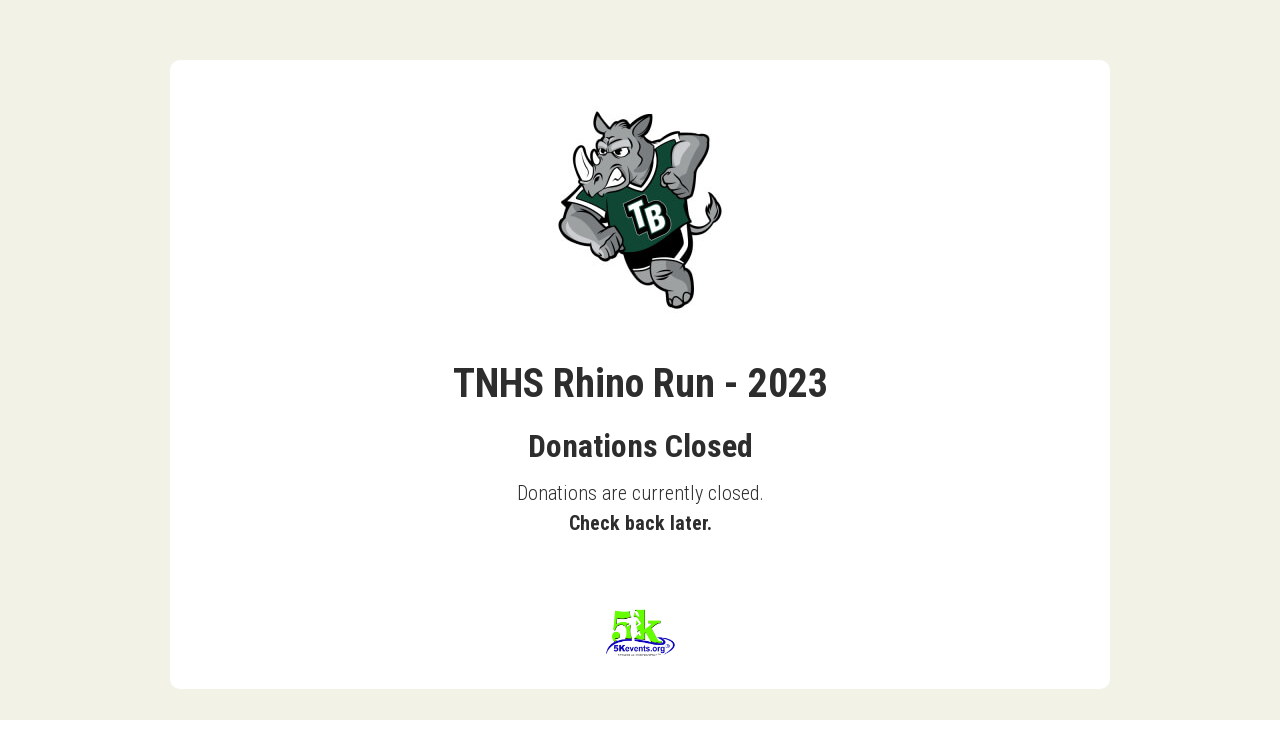

--- FILE ---
content_type: text/html; charset=utf-8
request_url: https://5kevents.raceentry.com/races/tnhs-rhino-run/2023/register/charity/closed
body_size: 2591
content:
<!DOCTYPE html>
<html lang="en">
<head>
	<meta charset="utf-8">
	<meta http-equiv="X-UA-Compatible" content="IE=edge,chrome=1">
	<meta name="viewport" content="width=device-width, initial-scale=1">
	
	<link rel="preconnect" href="https://fonts.gstatic.com" crossorigin>
	<link rel="canonical" href="https://5kevents.raceentry.com/races/tnhs-rhino-run/2023/register/charity/closed">
		<link href="https://cdn.jsdelivr.net/npm/bootstrap@5.3.8/dist/css/bootstrap.min.css" rel="stylesheet">
		<link href="https://fonts.googleapis.com/css2?family=Roboto+Condensed:wght@300;400;700&amp;family=IM+Fell+English:ital@0;1&amp;display=swap" rel="stylesheet">
		<link href="https://5kevents.raceentry.com/css/event/year/banner--b14e0d72a753c49a0e88b5d48a4f40fd.min.css" rel="stylesheet">
	<noscript id="deferred-styles">
			<link href="https://5kevents.raceentry.com/css/styles--59e86bff58b5c0e01e13197e40318fd4.min.css" rel="stylesheet">
			<link href="https://5kevents.raceentry.com/lib/font-awesome/css/fontawesome--6df34a1e45f3f652b05b5d9760b6c020.min.css" rel="stylesheet">
			<link href="https://5kevents.raceentry.com/lib/font-awesome/css/solid--414942a81e5955b0bef983eef9d922ca.min.css" rel="stylesheet">
			<link href="https://5kevents.raceentry.com/lib/font-awesome/css/brands--472d0dd60f5af008a284361916891ad3.min.css" rel="stylesheet">
			<link href="https://5kevents.raceentry.com/lib/font-awesome/css/regular--be08683fa6b709d374f51eeb5e96759d.min.css" rel="stylesheet">
			<link href="https://5kevents.raceentry.com/lib/font-awesome/css/v4-font-face--3445d9f0842c3f9ddc31e60a89c94d8e.min.css" rel="stylesheet">
			<link href="https://5kevents.raceentry.com/lib/font-awesome/css/v4-shims--4c8e7a2bac65c1b586de6722098485a6.min.css" rel="stylesheet">
			<link href="https://5kevents.raceentry.com/css/site/raceentry--b692bb9a4f9bda6c5a53ef9b2f3c80a4.min.css" rel="stylesheet">
	</noscript>
		<script src="https://cdnjs.cloudflare.com/ajax/libs/jquery/3.6.4/jquery.min.js" integrity="sha512-pumBsjNRGGqkPzKHndZMaAG+bir374sORyzM3uulLV14lN5LyykqNk8eEeUlUkB3U0M4FApyaHraT65ihJhDpQ==" crossorigin="anonymous" defer></script>
		<script src="https://cdnjs.cloudflare.com/ajax/libs/moment.js/2.29.4/moment.min.js"  defer></script>
		<script src="https://cdn.jsdelivr.net/npm/bootstrap@5.3.8/dist/js/bootstrap.bundle.min.js"  defer></script>
		<script src="https://5kevents.raceentry.com/js/general--70bf96e26bc90b91271236b1850cb1be.min.js" integrity="sha256-hQ9dk4BSBXDcg83XVqSf1jd3OhA38Yx3D0KM2uE0Yfs=" defer></script>

	<!-- Google Tag Manager -->
<script>(function(w,d,s,l,i){w[l]=w[l]||[];w[l].push({'gtm.start':
new Date().getTime(),event:'gtm.js'});var f=d.getElementsByTagName(s)[0],
j=d.createElement(s),dl=l!='dataLayer'?'&l='+l:'';j.async=true;j.src=
'https://www.googletagmanager.com/gtm.js?id='+i+dl;f.parentNode.insertBefore(j,f);
})(window,document,'script','dataLayer','GTM-TKWQN9V');</script>
<!-- End Google Tag Manager -->

	
	<title>2023 TNHS Rhino Run Donations Closed</title>
	<style>
		.registration {
			background-color: #F3F2E6;


			-webkit-background-size: cover;
			-moz-background-size: cover;
			-o-background-size: cover;
			background-size: cover;
			background-repeat: no-repeat;
			background-attachment: fixed;
			background-position: center;
			min-height: 100vh;
			padding-top: 60px ;
			padding-bottom: 60px;
		}
		.underline {
			color: #2D2D2D;
			text-decoration: underline;
		}

		.custom {
			margin: 0 auto;
			padding: 30px;
			max-width: 940px;
			border-radius: 10px;
			background-color: rgba(255,255,255, 1);
			color: #2D2D2D;
		}
		.custom h1 {
			color: #2D2D2D;
		}
		.custom:before {
			content: " ";
			display: table;
		}
		/* Modals always have a white background, so make the text always black */
		.custom .modal {
			color: black;
		}
		.custom-black-text {
			color: black;
		}
		#expired_checkout_modal{
			color:black;
		}
		.share-text-small {
			font-size: 0.85em;
		}
		.share-text-large {
			font-size: 1.7em;
			font-weight: bold;
		}
		.share-text-xlarge {
			font-size: 3em;
			font-weight: bold;
		}
		.mobile-container {
			padding-left: 0px;
		}
		@media (min-width: 768px) {
			.mobile-container {
				padding-left: 0px;
			}
		}
		@media (min-width: 500px) and (max-width: 767px) {
			.mobile-container {
				padding-left: 0px;
			}
		}
		a
		{
			color: #2D2D2D;
		}

	</style>
</head>

<body>
	<!-- Google Tag Manager (noscript) -->
<noscript><iframe src="https://www.googletagmanager.com/ns.html?id=GTM-TKWQN9V"
height="0" width="0" style="display:none;visibility:hidden"></iframe></noscript>
<!-- End Google Tag Manager (noscript) -->
	
	<div id="order_countdown_container" class="sticky-top">
		
	</div>
	
	
	<div class="registration">
		<noscript><div class="noscript">Javascript is disabled!!  This will prevent you from using a majority of Race Entry's rich feature set! Please enable it to continue.</div></noscript>
		<div class="custom">

			<div class="ticket-title">
			<div class="text-center">
				<a href="https://5kevents.raceentry.com/tnhs-rhino-run/race-information" onclick="unbind()">
						<picture>
							
							<img id="event_header_img" class="img d-inline-block" height="240" style="max-height: 240px; max-width: 100%; object-fit: contain; height: auto;" alt="TNHS Rhino Run logo" src="https://cfimages.raceentry.com/logo/tnhs-rhino-run-registration-logo-60465.jpg?v=1677274988"/>
						</picture>
				</a>
				<br/><br/>
					<h1 id="header_event_name">TNHS Rhino Run - 2023</h1>
				<h2 id="header_charity_name" class="d-none" style="margin: 0px 0px 20px;">Free Entry with </h2>
				<script>function unbind(){$( window ).off('beforeunload');}</script>
			</div>
			</div>

			<div id="container" class="form-horizontal mobile-container" >
				
				
				<div class="text-center">
					<h2>Donations Closed</h2>
					<p class="lead">Donations are currently closed.</br>
						<strong>Check back later.</strong>
					</p>
				</div>
			</div>

			<div class="mb-3 text-center" style="padding-top:15px;">
			</div>

			<!-- This footer requires the view controller to have a function called powered_by_logo_url() that returns the url of the correct logo -->
				<div class="text-center">
					<br/>
					<a href="https://5kevents.raceentry.com/"><img id="powered_by_race_entry" alt="Register-For-the-tnhs-rhino-run" height="50" src="https://cfimages.raceentry.com/white-label/5kevents-white-label-5k_250_timingiseverythin.png?v=1566935984"/></a>
				</div>
		</div>

		<input id="fp" type="hidden" class="input-field billing_input"/>

	</div>
	<!-- Custom -->
</body>
</html>
